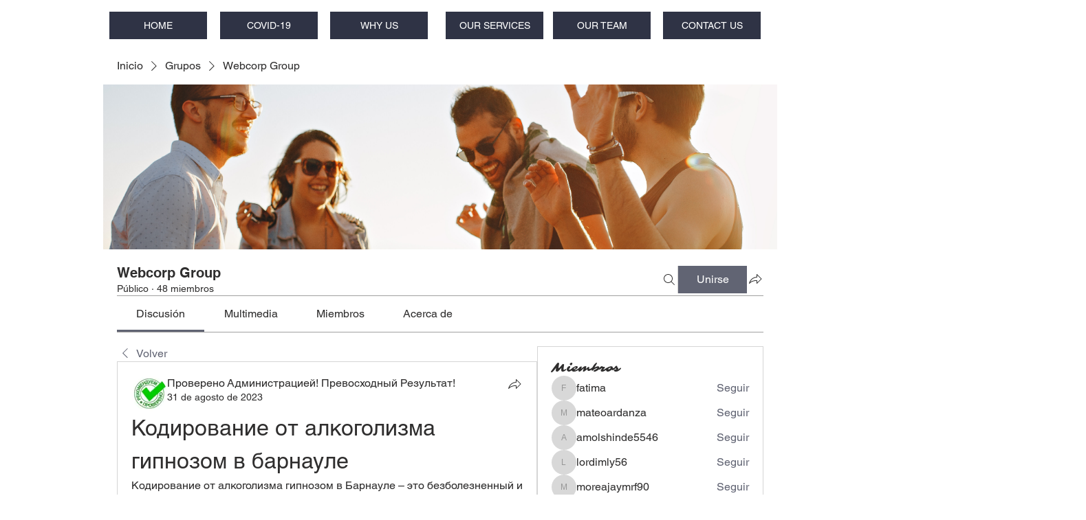

--- FILE ---
content_type: text/javascript; charset=utf-8
request_url: https://analytics.sitewit.com/wixembedded.js?ns=kliwix&id=1050713436&instance=39fc52ed-459f-4947-b160-1b8e7179e284&verify=
body_size: 5650
content:
var _klikenTools=function(){return{version:"1.2.0",t0:null,wixregistered:0,analyticsregistered:0,log:function(msg,clr){if(this.verbose&&window["console"]){if(!clr&&typeof msg=="string"){msg="%c"+msg;clr="background: #ffd; color: #333";console.log(msg,clr)}else if(clr&&typeof msg=="string"){console.log(msg,clr)}else{console.log(msg)}}},verbose:Boolean(""),pushTo:0,lastPath:"",namespaces:[],processEvent:function(eventName,data){var time=new Date;if(typeof this.namespaces=="undefined"||this.namespaces.length==0){this.log("Namespaces not defined");klpush("processEvent",eventName,data);this.pushTo=setTimeout(klikentools.processEvent,1e4);return}else if(!this.analyticsregistered){for(let i=0;i<this.namespaces.length;i++){if(!window[this.namespaces[i]]){this.log("Namespace not ready",this.namespaces[i]);klpush("processEvent",eventName,data);this.pushTo=setTimeout(klikentools.processEvent,50);return}}this.analyticsregistered=1;this.log("Processing Stored Events "+time.getTime());for(i=0;i<klikenTasks.length;i++){if(klikenTasks[i][0]=="processEvent"&&klikenTasks[i].length>=3){this.processEvent(klikenTasks[i][1],klikenTasks[i][2]);klikenTasks[i][0]="processEventComplete"}}}this.log("Event: "+eventName+" "+time.getTime());this.log(data);switch(eventName.toLowerCase()){case"pageview":for(let i=0;i<this.namespaces.length;i++){if(this.lastPath!=""&&this.lastPath!=data.pagePath){window[this.namespaces[i]].register_page_view(data.pagePath)}else{this.log("Skipping initial or duplicate page view")}}this.lastPath=data.pagePath;break;case"addproductimpression":for(i=0;i<data.contents.length;i++){this.log(data.contents[i])}break;case"clickproduct":for(let i=0;i<this.namespaces.length;i++){window[this.namespaces[i]].track("ViewContent",{content_type:"product",content_ids:[data.id],content_name:data.name,content_category:data.category,value:data.price,currency:data.currency});window[this.namespaces[i]].gEvent("view_item",{items:[{id:data.id,name:data.name,category:data.category,price:data.price,list_position:data.position}]});this.log("Tracking Item View: "+data.name);try{window[this.namespaces[i]].register_product_view({id:data.id,category:data.category})}catch(err){this.log("Missing: register_product_view")}}break;case"viewcontent":break;case"addtocart":this.log("Tracking Add To Cart of Item "+data.name);for(let i=0;i<this.namespaces.length;i++){window[this.namespaces[i]].track("AddToCart",{content_type:"product",content_ids:[data.id],content_name:data.name,content_category:data.category,value:data.price,currency:data.currency});window[this.namespaces[i]].gEvent("add_to_cart",{items:[{id:data.id,name:data.name,category:data.category,price:data.price,quantity:data.quantity}]});try{window[this.namespaces[i]].register_shopcart({items:[{id:data.id,name:data.name,category:data.category,price:data.price,quantity:data.quantity}]})}catch(err){this.log("Missing: register_shopcart")}}break;case"removefromcart":break;case"initiatecheckout":break;case"startpayment":break;case"addpaymentinfo":break;case"checkoutstep":break;case"purchase":var orderID,orderAffiliate,orderSubtotal,orderTax,orderCity,orderState,orderCountry,orderTotal,orderCurrency,appflow;orderID=data.id;orderSubtotal=data.revenue;orderTotal=data.revenue;orderCurrency=data.currency;appflow={supresstd:data.origin?.toLowerCase()=="bookings"};for(let i=0;i<this.namespaces.length;i++){let trans=window[this.namespaces[i]].create_transaction(orderID,orderAffiliate,orderSubtotal,orderTax,orderCity,orderState,orderCountry,orderTotal,orderCurrency,appflow);for(item=0;item<data.contents.length;item++){var oItem=data.contents[item];trans.add_item(oItem.id,oItem.name,oItem.category,oItem.price,oItem.quantity)}window[this.namespaces[i]].hit.set_page(data.origin);window[this.namespaces[i]].register_page_view();window[this.namespaces[i]].transaction=null;if(data.origin?.toLowerCase()=="bookings"){let appFlow={v:orderTotal,vf:orderCurrency,orderid:orderID};window[this.namespaces[i]].register_appointment(appFlow)}}break;case"lead":for(let i=0;i<this.namespaces.length;i++){window[this.namespaces[i]].register_lead()}break;case"customevent":break;default:break}},registerAnalytics:function(self){self=self||this;var time=new Date;if(!self.t0){self.t0=time.getTime();if(typeof window.wixDevelopersAnalytics=="undefined")self.log("%c wixDevelopersAnalytics not initialized at start","background: #800; font-weight: bold; color: #fff")}if(typeof window.wixDevelopersAnalytics=="undefined"){}else{if(!(self.wixregistered||0)){self.log("%c wixDevelopersAnalytics initialized after: "+(time.getTime()-self.t0)+"ms","background: #080; color: #fff");self.log("%c Kliken Verify Tag: ","background: #080; color: #fff");window.wixDevelopersAnalytics.register("1a55182b-0e4e-4f5c-b7ea-484bfb774dd9",processKlikenEvent);self.wixregistered=1}}}}};window.klikenTasks=window.klikenTasks||[];function klpush(){klikenTasks.push(arguments)}function processKlikenEvent(eventName,data){klikentools.processEvent(eventName,data)}window["klikentools"]=window["klikentools"]||new _klikenTools;if(window["klikentools"].namespaces.indexOf("kliwix")<0){window["klikentools"].namespaces.push("kliwix")}window["klikentools"].registerAnalytics(window["klikentools"]);window.onWixDevelopersAnalyticsReady=function(){window["klikentools"].registerAnalytics(window["klikentools"])};